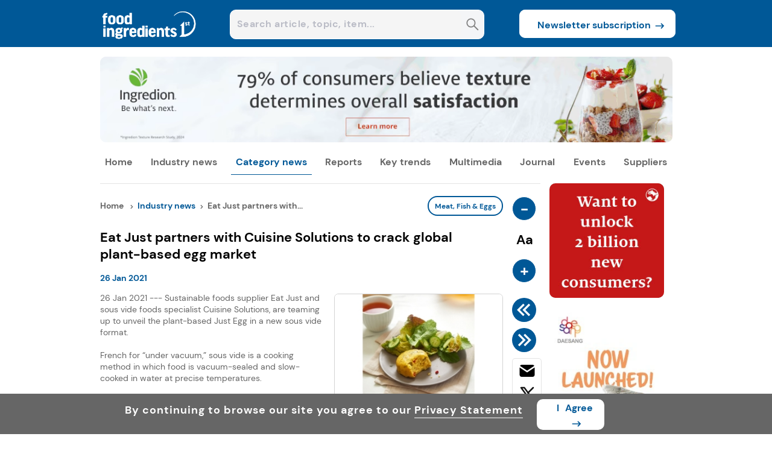

--- FILE ---
content_type: application/javascript
request_url: https://prism.app-us1.com/?a=251858359&u=https%3A%2F%2Fwww.foodingredientsfirst.com%2Fnews%2Fjust-eat-partners-with-cuisine-solutions-to-crack-global-plant-based-egg-market.html
body_size: 123
content:
window.visitorGlobalObject=window.visitorGlobalObject||window.prismGlobalObject;window.visitorGlobalObject.setVisitorId('7a26c27b-788e-43a0-b19c-410d1ca49c5c', '251858359');window.visitorGlobalObject.setWhitelistedServices('tracking', '251858359');